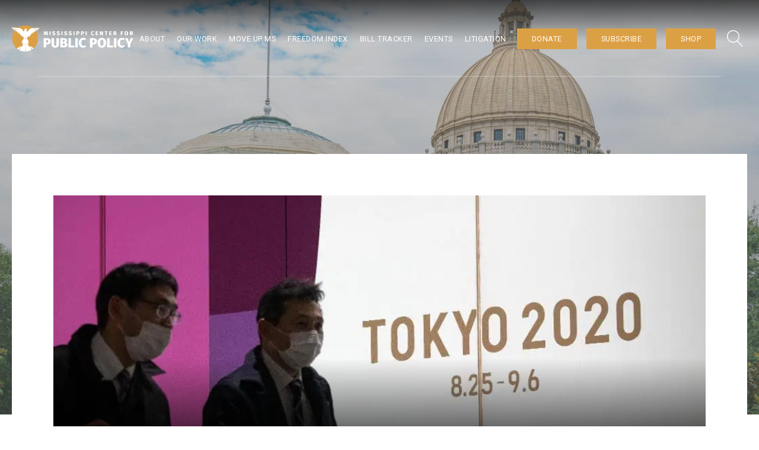

--- FILE ---
content_type: text/css
request_url: https://mspolicy.org/wp-content/uploads/oxygen/css/16167.css?cache=1701963870&ver=6.9
body_size: 686
content:
#section-2-16167 > .ct-section-inner-wrap{padding-top:0;padding-bottom:0}@media (max-width:1400px){#section-2-16167 > .ct-section-inner-wrap{padding-right:0;padding-left:0}}#div_block-4-16167{width:100%;padding-top:50%;position:relative;background-repeat:no-repeat;margin-bottom:60px;background-position:50% 50%}#div_block-7-16167{position:absolute;left:60px;right:60px;bottom:30px}#div_block-19-16167{width:55%;padding-bottom:0px;padding-left:0px;padding-top:0px;padding-right:0px;justify-content:center}#div_block-12-16167{flex-direction:row;display:flex;align-items:center;justify-content:flex-start;text-align:left;line-height:1}#div_block-20-16167{width:45.00%;padding-bottom:0px;padding-right:0px;padding-left:0px;padding-top:0px;align-items:flex-end;text-align:right}#div_block-110-16167{padding-bottom:0px;padding-left:0px;padding-top:0px;padding-right:0px;align-items:center;text-align:center;flex-shrink:0;flex-grow:0;width:80px}#div_block-111-16167{flex-grow:1;flex-shrink:1;width:;display:flex;padding-top:0px;flex:1}#div_block-34-16167{width:100%;padding-top:60px}.oxy-dynamic-list :is([data-id="div_block-36-16167"],#incspec){background-color:#f6f6f6}.oxy-dynamic-list :is([data-id="div_block-44-16167"],#incspec){background-repeat:no-repeat;width:100%;padding-top:56.25%;background-position:50% 50%}.oxy-dynamic-list :is([data-id="div_block-60-16167"],#incspec){width:100%;height:100%;padding-bottom:30px;padding-top:30px;padding-left:30px;padding-right:30px;align-items:center;text-align:center;justify-content:flex-start}@media (max-width:1400px){#div_block-19-16167{width:50%}}@media (max-width:1400px){#div_block-12-16167{font-size:16px}}@media (max-width:1400px){#div_block-20-16167{width:50%}}@media (max-width:991px){#div_block-4-16167{padding-top:60%}}@media (max-width:991px){#div_block-7-16167{position:absolute;bottom:30px;left:30px;right:30px}}@media (max-width:991px){#div_block-19-16167{flex-direction:column;display:flex;justify-content:center;margin-bottom:10px}}@media (max-width:991px){#div_block-20-16167{flex-direction:column;display:flex;align-items:flex-start;text-align:left;justify-content:center;padding-right:0px;padding-left:0px}}@media (max-width:991px){#div_block-110-16167{display:flex;align-items:center;text-align:center}}@media (max-width:991px){#div_block-111-16167{padding-left:0px;padding-right:0px}}@media (max-width:991px){#new_columns-18-16167> .ct-div-block{width:100% !important}}@media (max-width:991px){#new_columns-109-16167> .ct-div-block{width:100% !important}}@media (max-width:991px){#new_columns-109-16167{flex-direction:column-reverse}}@media (max-width:991px){#new_columns-109-16167{padding-left:0px;padding-right:0px}}#headline-10-16167{color:#ffffff;width:100%;text-align:left;line-height:1.4;font-size:44px;margin-bottom:20px}.oxy-dynamic-list :is([data-id="headline-73-16167"],#incspec){font-size:20px;margin-bottom:20px}@media (max-width:991px){#headline-10-16167{font-size:30px}}#text_block-13-16167{color:#ffffff;padding-right:20px;margin-right:20px;border-right-width:2px;border-right-style:solid;border-right-color:#FFF}#text_block-16-16167{color:#ffffff}#text_block-8-16167{width:100%;text-align:left}.oxy-dynamic-list :is([data-id="text_block-80-16167"],#incspec){margin-top:auto}.oxy-dynamic-list :is([data-id="link-89-16167"],#incspec){width:100%;align-items:center;text-align:center;justify-content:flex-start;display:block}.oxy-dynamic-list :is([data-id="code_block-50-16167"],#incspec){margin-bottom:20px}@media (max-width:991px){#code_block-33-16167{width:100%;margin-left:-5px;margin-right:-5px}}@media (max-width:991px){.oxy-dynamic-list :is([data-id="code_block-50-16167"],#incspec){width:100%;margin-left:-5px;margin-right:-5px}}#_dynamic_list-35-16167{align-items:stretch;grid-template-columns:repeat(3,minmax(0px,1fr));grid-column-gap:20px;grid-row-gap:20px;display:grid}@media (max-width:991px){#_dynamic_list-35-16167{align-items:stretch;grid-template-columns:repeat(1,minmax(200px,1fr));grid-column-gap:20px;grid-row-gap:20px;display:grid}}#_dynamic_list-35-16167 .oxy-repeater-pages{font-size:12px}#_dynamic_list-35-16167{outline:none}#-social-share-buttons-139-16167 .oxy-share-button.twitter{order:1}#-social-share-buttons-139-16167 .oxy-share-button.facebook{order:0}#-social-share-buttons-139-16167 .oxy-share-button.linkedin{order:2}#-social-share-buttons-139-16167 .oxy-share-button.email{order:3}#-social-share-buttons-139-16167{flex-direction:column;justify-content:center;align-items:center}#-social-share-buttons-139-16167 .oxy-share-button{border-top-color:#dca044;border-right-color:#dca044;border-bottom-color:#dca044;border-left-color:#dca044;border-top-style:solid;border-right-style:solid;border-bottom-style:solid;border-left-style:solid;border-top-width:2px;border-right-width:2px;border-bottom-width:2px;border-left-width:2px;background-color:#dca044;color:#ffffff}#-social-share-buttons-139-16167 .oxy-share-button:hover{background-color:#ffffff;color:#dca044}#-social-share-buttons-139-16167 .oxy-share-icon{padding-top:0.8em;padding-left:1em;padding-right:1em;padding-bottom:0.8em}.oxy-social-share-buttons{display:inline-flex;flex-wrap:wrap;font-size:12px}.oxy-share-button{display:flex;align-items:stretch;margin:.2em;overflow:hidden}.oxy-social-share-buttons .oxy-share-button{background:#111;color:#fff;display:flex;transition-duration:.35s;line-height:1;transition-timing-function:ease;transition-property:background-color,color,border-color}.oxy-share-icon svg{fill:currentColor;width:1em;height:1em}.oxy-share-icon{background-color:rgba(255,255,255,0.15);display:flex;align-items:center;padding:1em 1.5em;transition-duration:0.3s;transition-property:background-color}.oxy-share-button:hover .oxy-share-icon{background-color:rgba(255,255,255,0.25)}.oxy-share-name{padding:1em 1.5em}#-social-share-buttons-139-16167{font-size:18px}#-social-share-buttons-139-16167:hover{oxy-social-share-buttons-slug-oxysharebuttonbackground-color:#ffffff;oxy-social-share-buttons-slug-oxysharebuttoncolor:#dca044}@media (max-width:991px){#-social-share-buttons-139-16167{flex-direction:row}}